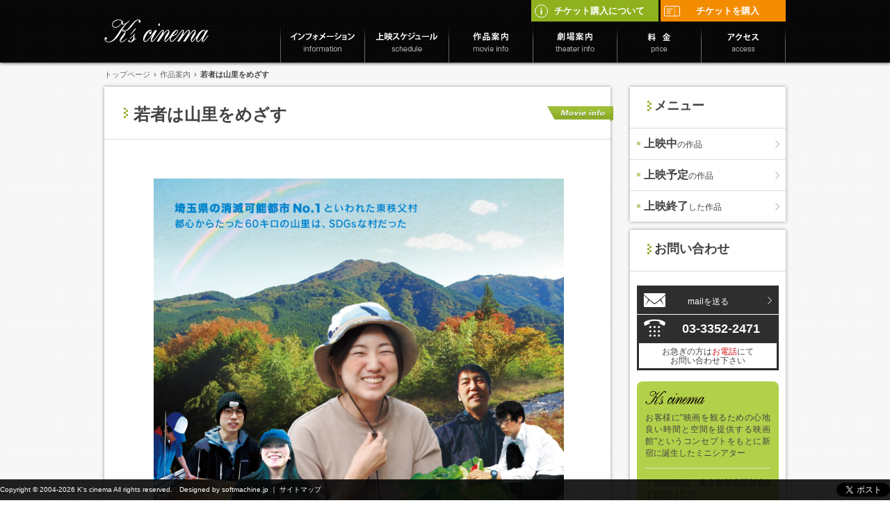

--- FILE ---
content_type: text/html; charset=UTF-8
request_url: https://www.ks-cinema.com/movie/wakamono/
body_size: 7404
content:
<!DOCTYPE HTML>
<html lang="ja">
<head>
  <!-- Google tag (gtag.js) -->
<script async src="https://www.googletagmanager.com/gtag/js?id=G-GP5W09K6LE"></script>
<script>
  window.dataLayer = window.dataLayer || [];
  function gtag(){dataLayer.push(arguments);}
  gtag('js', new Date());

  gtag('config', 'G-GP5W09K6LE');
</script>
  
  <meta http-equiv="Content-Type" content="text/html; charset=UTF-8">
  
  
		<!-- All in One SEO 4.0.18 -->
		<title>若者は山里をめざす | ケイズシネマ</title>
		<meta name="description" content="©️2022映画「若者は山里をめざす」製作委員会 都心から僅か60km、バスと電車で80分、標高600メートル […]"/>
		<link rel="canonical" href="https://www.ks-cinema.com/movie/wakamono/" />
		<meta property="og:site_name" content="ケイズシネマ" />
		<meta property="og:type" content="article" />
		<meta property="og:title" content="若者は山里をめざす | ケイズシネマ" />
		<meta property="og:description" content="©️2022映画「若者は山里をめざす」製作委員会 都心から僅か60km、バスと電車で80分、標高600メートル […]" />
		<meta property="og:url" content="https://www.ks-cinema.com/movie/wakamono/" />
		<meta property="article:published_time" content="2023-01-13T01:00:37Z" />
		<meta property="article:modified_time" content="2023-01-20T07:04:30Z" />
		<meta property="twitter:card" content="summary" />
		<meta property="twitter:domain" content="www.ks-cinema.com" />
		<meta property="twitter:title" content="若者は山里をめざす | ケイズシネマ" />
		<meta property="twitter:description" content="©️2022映画「若者は山里をめざす」製作委員会 都心から僅か60km、バスと電車で80分、標高600メートル […]" />
		<script type="application/ld+json" class="aioseo-schema">
			{"@context":"https:\/\/schema.org","@graph":[{"@type":"WebSite","@id":"https:\/\/www.ks-cinema.com\/#website","url":"https:\/\/www.ks-cinema.com\/","name":"\u30b1\u30a4\u30ba\u30b7\u30cd\u30de","publisher":{"@id":"https:\/\/www.ks-cinema.com\/#organization"}},{"@type":"Organization","@id":"https:\/\/www.ks-cinema.com\/#organization","name":"\u30b1\u30a4\u30ba\u30b7\u30cd\u30de","url":"https:\/\/www.ks-cinema.com\/"},{"@type":"BreadcrumbList","@id":"https:\/\/www.ks-cinema.com\/movie\/wakamono\/#breadcrumblist","itemListElement":[{"@type":"ListItem","@id":"https:\/\/www.ks-cinema.com\/#listItem","position":"1","item":{"@id":"https:\/\/www.ks-cinema.com\/#item","name":"\u30db\u30fc\u30e0","description":"\u304a\u5ba2\u69d8\u306b\u201c\u5fc3\u5730\u826f\u3044\u6642\u9593\u3068\u7a7a\u9593\u3092\u201d\u3068\u3044\u3046\u30b3\u30f3\u30bb\u30d7\u30c8\u3092\u3082\u3068\u306b\u65b0\u5bbf\u306b\u8a95\u751f\u3057\u305f\u30df\u30cb\u30b7\u30a2\u30bf\u30fc \u30b1\u30a4\u30ba\u30b7\u30cd\u30de\u516c\u5f0f\u30b5\u30a4\u30c8","url":"https:\/\/www.ks-cinema.com\/"}}]},{"@type":"Person","@id":"https:\/\/www.ks-cinema.com\/information\/author\/ctb06-prd\/#author","url":"https:\/\/www.ks-cinema.com\/information\/author\/ctb06-prd\/","name":"ctb06-prd"},{"@type":"WebPage","@id":"https:\/\/www.ks-cinema.com\/movie\/wakamono\/#webpage","url":"https:\/\/www.ks-cinema.com\/movie\/wakamono\/","name":"\u82e5\u8005\u306f\u5c71\u91cc\u3092\u3081\u3056\u3059 | \u30b1\u30a4\u30ba\u30b7\u30cd\u30de","description":"\u00a9\ufe0f2022\u6620\u753b\u300c\u82e5\u8005\u306f\u5c71\u91cc\u3092\u3081\u3056\u3059\u300d\u88fd\u4f5c\u59d4\u54e1\u4f1a \u90fd\u5fc3\u304b\u3089\u50c5\u304b60km\u3001\u30d0\u30b9\u3068\u96fb\u8eca\u306780\u5206\u3001\u6a19\u9ad8600\u30e1\u30fc\u30c8\u30eb [\u2026]","inLanguage":"ja","isPartOf":{"@id":"https:\/\/www.ks-cinema.com\/#website"},"breadcrumb":{"@id":"https:\/\/www.ks-cinema.com\/movie\/wakamono\/#breadcrumblist"},"author":"https:\/\/www.ks-cinema.com\/movie\/wakamono\/#author","creator":"https:\/\/www.ks-cinema.com\/movie\/wakamono\/#author","image":{"@type":"ImageObject","@id":"https:\/\/www.ks-cinema.com\/#mainImage","url":"https:\/\/www.ks-cinema.com\/wp-content\/uploads\/2022\/11\/wakamono_main-e1669438685552.jpg","width":"793","height":"529"},"primaryImageOfPage":{"@id":"https:\/\/www.ks-cinema.com\/movie\/wakamono\/#mainImage"},"datePublished":"2023-01-13T01:00:37+09:00","dateModified":"2023-01-20T07:04:30+09:00"}]}
		</script>
		<!-- All in One SEO -->

<link rel='dns-prefetch' href='//s.w.org' />
		<script type="text/javascript">
			window._wpemojiSettings = {"baseUrl":"https:\/\/s.w.org\/images\/core\/emoji\/13.0.1\/72x72\/","ext":".png","svgUrl":"https:\/\/s.w.org\/images\/core\/emoji\/13.0.1\/svg\/","svgExt":".svg","source":{"concatemoji":"https:\/\/www.ks-cinema.com\/wp-includes\/js\/wp-emoji-release.min.js"}};
			!function(e,a,t){var n,r,o,i=a.createElement("canvas"),p=i.getContext&&i.getContext("2d");function s(e,t){var a=String.fromCharCode;p.clearRect(0,0,i.width,i.height),p.fillText(a.apply(this,e),0,0);e=i.toDataURL();return p.clearRect(0,0,i.width,i.height),p.fillText(a.apply(this,t),0,0),e===i.toDataURL()}function c(e){var t=a.createElement("script");t.src=e,t.defer=t.type="text/javascript",a.getElementsByTagName("head")[0].appendChild(t)}for(o=Array("flag","emoji"),t.supports={everything:!0,everythingExceptFlag:!0},r=0;r<o.length;r++)t.supports[o[r]]=function(e){if(!p||!p.fillText)return!1;switch(p.textBaseline="top",p.font="600 32px Arial",e){case"flag":return s([127987,65039,8205,9895,65039],[127987,65039,8203,9895,65039])?!1:!s([55356,56826,55356,56819],[55356,56826,8203,55356,56819])&&!s([55356,57332,56128,56423,56128,56418,56128,56421,56128,56430,56128,56423,56128,56447],[55356,57332,8203,56128,56423,8203,56128,56418,8203,56128,56421,8203,56128,56430,8203,56128,56423,8203,56128,56447]);case"emoji":return!s([55357,56424,8205,55356,57212],[55357,56424,8203,55356,57212])}return!1}(o[r]),t.supports.everything=t.supports.everything&&t.supports[o[r]],"flag"!==o[r]&&(t.supports.everythingExceptFlag=t.supports.everythingExceptFlag&&t.supports[o[r]]);t.supports.everythingExceptFlag=t.supports.everythingExceptFlag&&!t.supports.flag,t.DOMReady=!1,t.readyCallback=function(){t.DOMReady=!0},t.supports.everything||(n=function(){t.readyCallback()},a.addEventListener?(a.addEventListener("DOMContentLoaded",n,!1),e.addEventListener("load",n,!1)):(e.attachEvent("onload",n),a.attachEvent("onreadystatechange",function(){"complete"===a.readyState&&t.readyCallback()})),(n=t.source||{}).concatemoji?c(n.concatemoji):n.wpemoji&&n.twemoji&&(c(n.twemoji),c(n.wpemoji)))}(window,document,window._wpemojiSettings);
		</script>
		<style type="text/css">
img.wp-smiley,
img.emoji {
	display: inline !important;
	border: none !important;
	box-shadow: none !important;
	height: 1em !important;
	width: 1em !important;
	margin: 0 .07em !important;
	vertical-align: -0.1em !important;
	background: none !important;
	padding: 0 !important;
}
</style>
	<link rel='stylesheet' id='colorbox-theme2-css'  href='https://www.ks-cinema.com/wp-content/plugins/jquery-colorbox/themes/theme2/colorbox.css' type='text/css' media='screen' />
<link rel='stylesheet' id='wp-block-library-css'  href='https://www.ks-cinema.com/wp-includes/css/dist/block-library/style.min.css' type='text/css' media='all' />
<link rel='stylesheet' id='style-css'  href='https://www.ks-cinema.com/wp-content/themes/base/style.css' type='text/css' media='all' />
<link rel='stylesheet' id='single-css'  href='https://www.ks-cinema.com/wp-content/themes/base/css/single.css' type='text/css' media='all' />
<script type='text/javascript' src='https://www.ks-cinema.com/wp-includes/js/jquery/jquery.min.js' id='jquery-core-js'></script>
<script type='text/javascript' src='https://www.ks-cinema.com/wp-includes/js/jquery/jquery-migrate.min.js' id='jquery-migrate-js'></script>
<script type='text/javascript' id='colorbox-js-extra'>
/* <![CDATA[ */
var jQueryColorboxSettingsArray = {"jQueryColorboxVersion":"4.6.2","colorboxInline":"false","colorboxIframe":"false","colorboxGroupId":"","colorboxTitle":"","colorboxWidth":"false","colorboxHeight":"false","colorboxMaxWidth":"false","colorboxMaxHeight":"false","colorboxSlideshow":"false","colorboxSlideshowAuto":"false","colorboxScalePhotos":"false","colorboxPreloading":"false","colorboxOverlayClose":"true","colorboxLoop":"true","colorboxEscKey":"true","colorboxArrowKey":"true","colorboxScrolling":"true","colorboxOpacity":"0.85","colorboxTransition":"elastic","colorboxSpeed":"350","colorboxSlideshowSpeed":"2500","colorboxClose":"close","colorboxNext":"next","colorboxPrevious":"previous","colorboxSlideshowStart":"start slideshow","colorboxSlideshowStop":"stop slideshow","colorboxCurrent":"{current} of {total} images","colorboxXhrError":"This content failed to load.","colorboxImgError":"This image failed to load.","colorboxImageMaxWidth":"false","colorboxImageMaxHeight":"false","colorboxImageHeight":"false","colorboxImageWidth":"false","colorboxLinkHeight":"false","colorboxLinkWidth":"false","colorboxInitialHeight":"100","colorboxInitialWidth":"300","autoColorboxJavaScript":"","autoHideFlash":"","autoColorbox":"true","autoColorboxGalleries":"","addZoomOverlay":"","useGoogleJQuery":"","colorboxAddClassToLinks":""};
/* ]]> */
</script>
<script type='text/javascript' src='https://www.ks-cinema.com/wp-content/plugins/jquery-colorbox/js/jquery.colorbox-min.js' id='colorbox-js'></script>
<script type='text/javascript' src='https://www.ks-cinema.com/wp-content/plugins/jquery-colorbox/js/jquery-colorbox-wrapper-min.js' id='colorbox-wrapper-js'></script>
<script type='text/javascript' src='https://www.ks-cinema.com/wp-content/themes/base/js/modernizr-2.6.2.dev.js' id='modernizr-2.6.2.dev-js'></script>
<script type='text/javascript' src='https://www.ks-cinema.com/wp-content/themes/base/js/base.js' id='base-js'></script>
<script type='text/javascript' src='https://www.ks-cinema.com/wp-content/themes/base/js/smoothRollOver.js' id='smoothRollOver-js'></script>
<script type='text/javascript' src='https://www.ks-cinema.com/wp-content/themes/base/js/jquery-ui-1.10.3.custom.js' id='jquery-ui-1.10.3.custom-js'></script>
<script type='text/javascript' src='https://www.ks-cinema.com/wp-content/themes/base/js/heightLine.js' id='heightLine-js'></script>
<link rel="https://api.w.org/" href="https://www.ks-cinema.com/wp-json/" /><link rel='shortlink' href='https://www.ks-cinema.com/?p=15156' />
<link rel="alternate" type="application/json+oembed" href="https://www.ks-cinema.com/wp-json/oembed/1.0/embed?url=https%3A%2F%2Fwww.ks-cinema.com%2Fmovie%2Fwakamono%2F" />
<link rel="alternate" type="text/xml+oembed" href="https://www.ks-cinema.com/wp-json/oembed/1.0/embed?url=https%3A%2F%2Fwww.ks-cinema.com%2Fmovie%2Fwakamono%2F&#038;format=xml" />
  <!--[if lt IE 9]><script src="https://www.ks-cinema.com/wp-content/themes/base/js/html5shiv-printshiv.js" type="text/javascript"></script><![endif]-->
  <link href="https://www.ks-cinema.com/img/favicon.png" rel="icon" type="image/png" />
  <script type="text/javascript">
    var _gaq = _gaq || [];
    _gaq.push(['_setAccount', 'UA-5889168-17']);
    _gaq.push(['_trackPageview']);

    (function() {
      var ga = document.createElement('script');
      ga.type = 'text/javascript';
      ga.async = true;
      ga.src = ('https:' == document.location.protocol ? 'https://ssl' : 'http://www') + '.google-analytics.com/ga.js';
      var s = document.getElementsByTagName('script')[0];
      s.parentNode.insertBefore(ga, s);
    })();
  </script>
</head>

<body class="movie-template-default single single-movie postid-15156">

  <a name="top" id="top"></a><!-- ページの先頭 -->

  <!-- facebook -->
  <div id="fb-root"></div>
  <script>(function(d, s, id) {
      var js, fjs = d.getElementsByTagName(s)[0];
      if (d.getElementById(id)) return;
      js = d.createElement(s); js.id = id;
      js.src = "//connect.facebook.net/ja_JP/all.js#xfbml=1";
      fjs.parentNode.insertBefore(js, fjs);
    }(document, 'script', 'facebook-jssdk'));</script>

  <!-- header START -->
  <header>
    <div class="inner clearfix">
      <p class="logo"><a href="https://www.ks-cinema.com"><img src="https://www.ks-cinema.com/wp-content/themes/base/img/common/header/logo.png" width="150" height="33" alt="K's cinema"></a></p>
      
      <ul class="ticket-btn">
        <li>
          <a class="btn btn-green" href="https://www.ks-cinema.com/ticket/"><span class="icon icon-info"></span>チケット購入について</a>
        </li>
        <li>
          <a class="btn btn-orange" href="https://schedule.eigaland.com/schedule?webKey=30060115-7a0d-4878-8386-1492c5b4ac08" target="_blank"><span class="icon icon-ticket"></span>チケットを購入</a>
        </li>
      </ul>
      <!-- /.ticket-btn -->

      <!-- navi START -->
      <nav role="navigation">
        <ul class="clearfix">
          <li id="nav_01"><a href="https://www.ks-cinema.com/information/"><img src="https://www.ks-cinema.com/wp-content/themes/base/img/common/nav/nav_01_off.png" width="121" height="57" alt="インフォメーション"></a></li>
          <li id="nav_02"><a href="https://www.ks-cinema.com/schedule/"><img src="https://www.ks-cinema.com/wp-content/themes/base/img/common/nav/nav_02_off.png" width="121" height="57" alt="スケジュール"></a></li>
          <li id="nav_03"><a href="https://www.ks-cinema.com/movie/"><img src="https://www.ks-cinema.com/wp-content/themes/base/img/common/nav/nav_03_off.png" width="121" height="57" alt="作品案内"></a></li>
          <li id="nav_04"><a href="https://www.ks-cinema.com/theater/"><img src="https://www.ks-cinema.com/wp-content/themes/base/img/common/nav/nav_04_off.png" width="121" height="57" alt="劇場案内"></a></li>
          <li id="nav_05"><a href="https://www.ks-cinema.com/price/"><img src="https://www.ks-cinema.com/wp-content/themes/base/img/common/nav/nav_05_off.png" width="121" height="57" alt="料金"></a></li>
          <li id="nav_06"><a href="https://www.ks-cinema.com/access/"><img src="https://www.ks-cinema.com/wp-content/themes/base/img/common/nav/nav_06_off.png" width="121" height="57" alt="アクセス"></a></li>
        </ul>
      </nav>
      <!-- /navi END -->
    </div>
  </header>
  <!-- /header END -->

<!-- wrapper START -->
<div id="wrapper"><div class="inner clearfix">

	<!-- contents START -->
    <div id="contents" class="clearfix">
    	
        <div id="breadcrumb">
    <ul>
        <li><a href="https://www.ks-cinema.com">トップページ</a><span>&rsaquo;</span></li>
                	<li><a href="https://www.ks-cinema.com/movie/">作品案内</a><span>&rsaquo;</span></li>
            <li>若者は山里をめざす</li>
            </ul>
</div>        
        <!-- box START -->
   	  	<div id="contents-area">

			<!-- box START -->
			<div id="box" class="box-base"> 
               
	    	<div class="head">
            <h1>若者は山里をめざす</h1>
            <p class="obi"><img src="https://www.ks-cinema.com/wp-content/themes/base/img/p_movie/obi.png" width="95" height="22" alt="movie info"></p>
        </div><!-- head END -->
        <div id="txt-area">
            <p><img loading="lazy" class="alignnone size-full wp-image-15161 colorbox-15156" src="https://www.ks-cinema.com/wp-content/uploads/2022/11/abc792edf90d87de28d6a2a1adc91160.jpg" alt="" width="1380" height="2046" srcset="https://www.ks-cinema.com/wp-content/uploads/2022/11/abc792edf90d87de28d6a2a1adc91160.jpg 1380w, https://www.ks-cinema.com/wp-content/uploads/2022/11/abc792edf90d87de28d6a2a1adc91160-202x300.jpg 202w, https://www.ks-cinema.com/wp-content/uploads/2022/11/abc792edf90d87de28d6a2a1adc91160-691x1024.jpg 691w, https://www.ks-cinema.com/wp-content/uploads/2022/11/abc792edf90d87de28d6a2a1adc91160-768x1139.jpg 768w, https://www.ks-cinema.com/wp-content/uploads/2022/11/abc792edf90d87de28d6a2a1adc91160-1036x1536.jpg 1036w, https://www.ks-cinema.com/wp-content/uploads/2022/11/abc792edf90d87de28d6a2a1adc91160-73x108.jpg 73w, https://www.ks-cinema.com/wp-content/uploads/2022/11/abc792edf90d87de28d6a2a1adc91160-26x38.jpg 26w, https://www.ks-cinema.com/wp-content/uploads/2022/11/abc792edf90d87de28d6a2a1adc91160-42x62.jpg 42w" sizes="(max-width: 1380px) 100vw, 1380px" /></p>
<table class=" alignright">
<tbody>
<tr>
<td><img loading="lazy" class="alignright wp-image-15160 colorbox-15156" src="https://www.ks-cinema.com/wp-content/uploads/2022/11/wakamono_main-e1669438685552.jpg" alt="" width="271" height="181" srcset="https://www.ks-cinema.com/wp-content/uploads/2022/11/wakamono_main-e1669438685552.jpg 793w, https://www.ks-cinema.com/wp-content/uploads/2022/11/wakamono_main-e1669438685552-300x200.jpg 300w, https://www.ks-cinema.com/wp-content/uploads/2022/11/wakamono_main-e1669438685552-768x512.jpg 768w, https://www.ks-cinema.com/wp-content/uploads/2022/11/wakamono_main-e1669438685552-162x108.jpg 162w, https://www.ks-cinema.com/wp-content/uploads/2022/11/wakamono_main-e1669438685552-55x38.jpg 55w, https://www.ks-cinema.com/wp-content/uploads/2022/11/wakamono_main-e1669438685552-94x62.jpg 94w" sizes="(max-width: 271px) 100vw, 271px" />©️2022映画「若者は山里をめざす」製作委員会</td>
</tr>
</tbody>
</table>
<p>都心から僅か60km、バスと電車で80分、標高600メートルの山々が連なる山間に、東秩父村がある。「埼玉県の消滅可能性都市No.1」に指定されたこの村に、都会暮らしをやめ移り住む若者たちが増え始めた。村出身の西沙耶香さんは、コンビニもないこの村から出たいと高校卒業後上京。だが、ふるさとを消滅させたくないと仕事をやめ村に戻ってきた。東京出身の高野晃一さんは、地域起こし協力隊に応募して採用された元銀行員。村の特産品であるノゴンボウに着目し村の特産品として開発を進め、地域に溶け込み移住を決意した。他にも和紙職人を目指す青年や芸大卒の女性、鬼太鼓座の若者たちも、村に住む戦前・戦後を生きた先輩たちと交流しながら生きる知恵を身につけていく。</p>
<p>&nbsp;</p>
<p>&nbsp;</p>
<table style="width: 100%; height: 108px;">
<tbody>
<tr style="height: 18px;">
<td style="height: 18px; background-color: #f1f1f1;"><strong>監督</strong></td>
<td style="height: 18px;">原村政樹</td>
</tr>
<tr>
<td style="background-color: #f1f1f1;"><strong>出演</strong></td>
<td>西沙耶香／高野晃一／市村太樹／足立桜／東秩父村のみなさん／語り：小林綾子</td>
</tr>
<tr>
<td style="background-color: #f1f1f1;"><strong>作品データ</strong></td>
<td>2022年／日本／カラー／ビスタ／115分／DCP</td>
</tr>
<tr style="height: 18px;">
<td style="height: 18px; background-color: #f1f1f1;"><strong>配給</strong></td>
<td style="height: 18px;">MAP</td>
</tr>
</tbody>
</table>
<p>&nbsp;</p>
            
                        	<div class="data">
<table border="0" cellspacing="0" cellpadding="0">
    <tr class="period">
    <th scope="row"><span>上映期間</span></th>
    <td>1/14(土)～1/20金)</td>
  </tr>
      <tr class="time">
    <th scope="row"><span>上映時間</span></th>
    <td>10:00</td>
  </tr>
      <tr class="price">
    <th scope="row"><span>当日料金</span></th>
    <td>一般：1,800円／U25割(25歳以下)・シニア・障がい者：1,000円</td>
  </tr>
      </table>
</div>                        
            <div class="border-bt-sitelink">
	            							<p class="bt-sitelink">
              	<a class="btn btn-green" href="https://wakamono-yamazato.com/" target="_blank"><span class="icon icon-site"></span>公式サイト</a>
              </p>
	        	            </div>
            
        </div><!-- txt-area END -->
        
        
        
	            
		    </div>
			<!-- box END -->
            
                    

	  	</div>
	  	<!-- contents-area END -->
    
    <!-- sidebar START -->
	<div id="sidebar">
    	<div class="movie">
         	<!-- archive START --><div class="box-base">
    <div class="head">
        <h2>メニュー</h2>
    </div><!-- head END -->
    <ul class="tag-link">
        <li><a href="https://www.ks-cinema.com/movie/list/nowshowing/">上映中<span>の作品</span></a></li>
        <li class="line"><a href="https://www.ks-cinema.com/movie/list/comingsoon/">上映予定<span>の作品</span></a></li>
        <li class="line"><a href="https://www.ks-cinema.com/movie/list/end/">上映終了<span>した作品</span></a></li>
    </ul>
</div><!-- archive END -->        </div>
	    	<!-- contact START -->
	<div class="box-base pd">
	    <div class="head">
	        <h2>お問い合わせ</h2>
	    </div><!-- head END -->
	    
	    <div class="bt-mail">
	        <a href="&#109;&#97;&#105;&#108;&#116;&#111;&#58;&#105;&#110;&#102;&#111;&#64;&#107;&#115;&#45;&#99;&#105;&#110;&#101;&#109;&#97;&#46;&#99;&#111;&#109;">mailを送る</a>
	    </div>
	    <div class="bt-tel">
	        <p class="number">03-3352-2471</p>
	        <p class="txt-tel">お急ぎの方は<span class="caution">お電話</span>にて<br>お問い合わせ下さい</p>
	    </div>
	    
	    <div class="about">
	        <h4><img src="https://www.ks-cinema.com/wp-content/themes/base/img/index/bottom/logo_s_g.png" width="86" height="19" alt="K's cinema"></h4>
	        <p class="txt">お客様に"映画を観るための心地良い時間と空間を提供する映画館"というコンセプトをもとに新宿に誕生したミニシアター</p>
	        <div class="address">
	            <p>〒160-0022　東京都新宿区新宿3丁目35-13 3F</p>
	            <p class="tel">TEL:03-3352-2471<br>FAX:03-3352-2472</p>
	        </div>
	        <p class="bt-map"><a href="https://www.ks-cinema.com/access/">地図を確認する</a></p>
	    </div><!-- /about END -->
	</div>
	<!-- sidebar END -->
    
    <!-- twitter START -->
    <div class="box-base twitter">
        <a href="https://twitter.com/ks_cinema" target="_blank"><img src="https://www.ks-cinema.com/wp-content/themes/base/img/common/sidebar/bt_x.png" width="222" height="60" alt="K's cinema official Xへのリンク"></a>
    </div>
    <!-- twitter END -->

</div>
<!-- sidebar END -->		
</div></div>
<!-- /wrapper END -->


<div id="pagetop"><a href="#top"><img src="https://www.ks-cinema.com/wp-content/themes/base/img/common/pagetop.png" width="70" height="70" alt="pagetop" /></a></div>

<!-- footer START -->
<footer class="footer" role="contentinfo">
    <p class="copy">Copyright &copy; 2004-2026 K's cinema All rights reserved.　<span class="sflink"><a href="https://www.softmachine.jp" target="_blank">Designed by softmachine.jp</a></span> ｜ <span class="sflink"><a href="/sitemap/">サイトマップ</a></span></p>
    <ul id="sns">
        <li>
            <a href="https://twitter.com/share" class="twitter-share-button" data-lang="ja" data-count="none">ツイート</a>
            <script>!function(d,s,id){var js,fjs=d.getElementsByTagName(s)[0],p=/^http:/.test(d.location)?'http':'https';if(!d.getElementById(id)){js=d.createElement(s);js.id=id;js.src=p+'://platform.twitter.com/widgets.js';fjs.parentNode.insertBefore(js,fjs);}}(document, 'script', 'twitter-wjs');</script>
        </li><!-- /twitter -->
        <li><div class="fb-like" data-href="https://www.ks-cinema.com/" data-width="450" data-layout="button" data-show-faces="true" data-send="false"></div></li>
    </ul>
</footer>
<!-- /footer END -->

<script type='text/javascript' src='https://www.ks-cinema.com/wp-includes/js/wp-embed.min.js' id='wp-embed-js'></script>
</body>
</html>

--- FILE ---
content_type: text/css
request_url: https://www.ks-cinema.com/wp-content/themes/base/css/single.css
body_size: 5351
content:
@charset "UTF-8";
/* CSS Document */

/*--------------------------------------------------------
 中面 single.page
--------------------------------------------------------*/

/* 共通の指定
--------------------------------------------------------*/
.box-base {
	margin-bottom:12px;
	}

strong {
	font-weight:bold;
	}
	
/* margin */
.mgb10 { margin-bottom: 10px; }
.mgb20 { margin-bottom: 20px; }
.mgb30 { margin-bottom: 30px;	}
.mgb40 { margin-bottom: 40px;	}
.mgb50 { margin-bottom: 50px;	}

.bold { font-weight: bold; }
.caution { color:#d01313; }

/* box
--------------------------------------------------------*/
#contents-area {
	width:728px;
	float:left;
	margin-right:28px;
	margin-bottom:22px;
	}
	/* 1col */
	.page-template-page-schedule-php #contents-area { /* アクセスページ専用 */
	width:980px;
	}
	
#box .head {
	background:url(../img/common/line/d_line.png) left bottom repeat-x;
	padding-left:28px;
	padding-bottom:20px;
	}
#box .head p.date {
	font-family:Arial, Helvetica, sans-serif;
	font-size:14px; font-weight:bold; color:#FFF;
	padding:8px;
	background-color:#a3c139;
	position:absolute; top:20px; right:10px;
	}
#box .head h1 {
	background:url(../img/common/icon/icon_h_g.png) left 1.25em no-repeat;
	padding-left:14px;
	padding-top:23px;
	width:570px;
	line-height:1.4em;
	}
	.single-movie #box .head h1 {
		/* width:660px; */width:570px;
	}
	#box .head p.obi {
		position:absolute; top:28px; right:-4px;
	}

/* txt-area
---------------------------*/
#box #txt-area {
	padding:56px;
	}
	.page-template-page-schedule-php #box #txt-area { /* アクセスページ専用 */
	padding:56px 0px;
	}
	.tax-movie-tag #box #txt-area { /* アクセスページ専用 */
	padding:56px 42px 56px 56px;
	}
	
/* 見出し */
#box #txt-area h2,
#box #txt-area h3,
#box #txt-area h4 {
	margin:0; padding:0;
	}
#box #txt-area h2,
#box #txt-area h3 {
	
	}
#box #txt-area h2 {
	background:url(../img/common/bg/bg_h2.png) no-repeat;
	font-size:18px;
	padding-top:4px; padding-left:25px;
	height:29px;
	margin-bottom:15px;
	}
#box #txt-area h3 {
	background:url(../img/common/bg/bg_h3.png) no-repeat;
	font-size:16px;
	padding-top:6px; padding-left:14px;
	height:29px;
	margin-bottom:15px;
	}
#box #txt-area h4 {
	background:url(../img/common/icon/icon_h4.png) left 0.5em no-repeat;
	font-size:14px;
	padding-left:14px;
	margin-bottom:12px;
	}

#box #txt-area p {
	font-size:14px;
	line-height:1.5em;
	}

#box #txt-area img {
  max-width: 590px;
  height: auto;
  }
#box #txt-area img.alignright {
  float: right;
  }



.link {
	padding:0px 0;
	}
.link p.bt-list {
	width:179px; height:21px;
	margin:0 auto;
	}
	.link p.bt-list a {
		background:url(../img/information/bt_list.png) no-repeat;
		width:179px; height:21px; display:block;
		color:#FFF;
		font-size:10px;
		text-align:center;
		padding-top:3px;
		-webkit-transition: opacity 0.4s;
	    -moz-transition: opacity 0.4s;
		transition: opacity 0.4s;
		}
	.link p.bt-list a:hover {
		opacity:0.5;
		position:relative;
		behavior: url(http://www.ks-cinema.com/wp-content/themes/base/js/PIE.htc);
		filter: alpha(opaci ty=50);        /* ie lt 8 */
		-ms-filter: "alpha(opacity=50)";  /* ie 8 */
		zoom:1;
		}

/* ページリンク　*/
.single .pagelink {
	position:relative;
	height:36px;
	}
.single .pagelink .prev,
.single .pagelink .next {
	height:15px;
	}
.single .pagelink .prev {
	padding-left:10px;
	position:absolute; top:10px; left:5px;
	}
	.single .pagelink .prev a {
		background:url(../img/common/icon/arrow.png) left -16px no-repeat;
		padding-left:10px;
		}
.single .pagelink .next {
	padding-right:10px;
	position:absolute; top:10px; right:5px;
	}
	.single .pagelink .next a {
		background:url(../img/common/icon/arrow.png) right 0px no-repeat;
		padding-right:10px;
		}

/* インフォメーション専用
--------------------------------------------------------*/
.page-template-page-information-php table.postlist {
	margin-bottom:20px;
	}
.single-post #box #txt-area img {
    max-width: 616px;
    height: auto;
}

/* 上映スケジュールページ専用
--------------------------------------------------------*/
.page-template-page-schedule-php iframe {
	border:none;
	}

/* アクセスページ用のスタイル
--------------------------------------------------------*/

/*!
 * jQuery UI Tabs 1.10.3
 * http://jqueryui.com
 *
 * Copyright 2013 jQuery Foundation and other contributors
 * Released under the MIT license.
 * http://jquery.org/license
 *
 * http://docs.jquery.com/UI/Tabs#theming
 */
.ui-tabs {
	position: relative;/* position: relative prevents IE scroll bug (element with position: relative inside container with overflow: auto appear as "fixed") */
}

/* タブのメニュー部分
------------------------------------ */
.ui-tabs .ui-tabs-nav {
	padding-bottom:4px;
	background:url(../img/p_access/line_tab_bt.png) repeat-x;
	margin-bottom:1px;
}


.access-tabs img {
	width: 100%;
	height: auto;
	max-width: 616px !important;
}

.ui-tabs .ui-tabs-nav li {
	list-style: none;
	float: left;
	position: relative;
	top: 0;
	padding: 0;
}
.ui-tabs .ui-tabs-nav li a {
	width:148px; 
	display:block;
	background-color:#dadada;
	margin-right:8px;
	text-align:center;
	font-size:16px;
	font-weight:bold;
	text-decoration:none;
	}
	.ui-tabs .ui-tabs-nav li.clear {
		margin-right:-8px;
		}
	.ui-tabs .ui-tabs-nav li span {
		font-size:12px;
		}
	/* 調整 */
	.ui-tabs .ui-tabs-nav li.tb01 a,.ui-tabs .ui-tabs-nav li.tb04 a { padding-top:12px; height:32px; }
	.ui-tabs .ui-tabs-nav li.tb02 a,.ui-tabs .ui-tabs-nav li.tb03 a { padding-top:4px; height:40px; line-height:1em; }
	
	
.ui-tabs .ui-tabs-nav li a { color:#8e8e8e; }
.ui-tabs .ui-tabs-nav li.ui-tabs-active {
	margin-bottom: -1px;
	padding-bottom: 1px;
}
.ui-tabs .ui-tabs-nav li.ui-tabs-active a,
.ui-tabs .ui-tabs-nav li.ui-state-disabled a,
.ui-tabs .ui-tabs-nav li.ui-tabs-loading a {
	color:#FFF;
	cursor: pointer;
	outline:none;
}
.ui-tabs .ui-tabs-nav li a, /* first selector in group seems obsolete, but required to overcome bug in Opera applying cursor: text overall if defined elsewhere... */
.ui-tabs-collapsible .ui-tabs-nav li.ui-tabs-active a {
	cursor: pointer;
	outline:none;
}
.ui-tabs .ui-tabs-nav li.ui-tabs-active a,.ui-tabs .ui-tabs-nav li a:hover {
	background:url(../img/common/bg/1d.png);
	 text-shadow: none;
	}
	.ui-tabs .ui-tabs-nav li a:hover {
		color:#FFF;
		}


/* タブのパネル
------------------------------------ */
.ui-tabs .ui-tabs-panel {
	display: block;
	border-width: 0;
	background: none;
}

.ui-tabs p.root {
	width:616px; height:40px;
	padding-top:20px;
	text-align:center;
	background:url(../img/p_access/bg_obi.png) no-repeat;
	margin-bottom:15px;
	}

/* リンク
-------------------- */
.ui-tabs p.bt { width:160px; margin:0 auto 35px auto; }
.ui-tabs p.bt a {
	width:150px; height:22px; display:block;
	background:url(../img/p_access/bg_bt.png);
	padding-left:10px; padding-top:3px;
	font-size:12px;
	color:#FFF;
	-webkit-transition: opacity 0.4s;
	-moz-transition: opacity 0.4s;
	transition: opacity 0.4s;
	}
	.ui-tabs p.bt a:hover {
		opacity:0.7;
		position:relative;
		behavior: url(http://www.ks-cinema.com/wp-content/themes/base/js/PIE.htc);
		filter: alpha(opaci ty=70);        /* ie lt 8 */
		-ms-filter: "alpha(opacity=70)";  /* ie 8 */
		zoom:1;
		}

/* ルート案内のボックス */
#box #txt-area .ui-tabs .ui-tabs-panel h2 {
	margin-bottom:25px;
	}
#box #txt-area .rootBox {
	width:185px;
	position:relative;
	float:left;
	margin-bottom:20px;
	}
	#box #txt-area .rootBox img { margin-bottom:3px; }
#box #txt-area .rootBox p { font-size:12px; line-height:1.2em; }
.rootBox span.number {
	width:28px; height:28px; display:block; overflow:hidden;
	position:absolute; top:-0px; left:0px;	
	}
	/* 画像の位置 */
	.rootBox span.number img.n02 { position:relative; top:-28px; }
	

#box #txt-area .center {
	margin:0 30px;
	}

#box #txt-area .rootBox div.arrow {
	background:url(../img/p_access/arrow.png) right no-repeat;
	width:19px; height:49px;
	position:absolute; top:40px; left:-23px;
	}


/* 作品案内用
--------------------------------------------------------*/
.single-movie #txt-area table {
	width:100%;
	font-size:12px;
	}
	.single-movie #txt-area table th {
		font-weight:bold;
	}
	.single-movie #txt-area table td {
		padding:5px 15px;
		background-color:#f9f9f9;
		border:1px solid #FFF;
		}
		.single-movie #txt-area table td.wp-caption {
			font-weight:bold;
			background-color:#f1f1f1;
			width:112px;
			}
    .single-movie #txt-area tr td:first-child {
      width: 112px;
      }

.post-type-archive-movie #box #txt-area {
	padding:56px 44px 56px 56px;
	}
.single-movie #txt-area img {
	margin-left:15px;
	}

.single-movie #txt-area table.alignright {
	width:272px;
	float:right;
	}
	.single-movie #txt-area table.alignright td {
		padding:5px 0px 5px 15px;
	  	background-color:#FFF;
	  	text-align:right;
		font-size:10px;
		line-height:1.2em;
	}
	.single-movie #txt-area table.alignright td img { margin-bottom:5px; }
	.single-movie #box #txt-area table.alignright td p {
	font-size:10px;
	line-height:1.2em;
	}

/* 公式サイトへのボタン */
.single-movie #box .border-bt-sitelink {
	padding-top:24px; margin-top:24px;
	background:url(../img/common/line/dot_gray.gif) repeat-x;
  text-align: center;
	}
.single-movie #box p.bt-sitelink	{
	width: 46%;
  display: inline-block;
  margin: 0 5px;
	}
.single-movie #box p.bt-sitelink a {
	display:block;
/*	background:url(../img/p_movie/bt_sitelink.png) no-repeat;*/
	transition: opacity 0.4s;
	color:#FFF;
	font-weight:bold;
	font-size:14px;
	text-decoration:none;
	text-align:center;
/*	padding-top:9px;*/
  padding: 14px;
  position: relative;
	}
	.single-movie #box .bt-sitelink a:hover {
		opacity:0.7;
		position:relative;
	}
.single-movie #box p.bt-sitelink a .icon {
  position: absolute;
  top: 50%;
  left: 1em;
  transform: translateY(-50%);
}

/* 表 */
.single-movie #box .data {
	padding-top:24px; margin-top:24px;
	background:url(../img/common/line/dot_gray.gif) left top repeat-x;
	}
.single-movie #box .data table {
	}
.single-movie #box .data table,
.single-movie #box .data table th,
.single-movie #box .data table td {
	border:1px #FFF solid;
	}
.single-movie #box .data table th {
	background-color: #f0f6db;
	font-size:12px;
	color:#474747;
	font-weight:bold;
	vertical-align:middle;
	text-align:center;
	padding:0px 5px;
	width:112px; height:40px;
	}
.single-movie #box .data table td {
	background:#f9f9f9;
	font-size:12px;
	line-height:1.3em;
	vertical-align:middle;
	}
.single-movie #box .data table tr.other td {
	font-size:12px;
	}
.single-movie #box .data table tr th span {
	height:28px; display:block; overflow:hidden;
	padding-left:35px;
	padding-top:12px;
	}
/* アイコン */
.single-movie #box .data table tr.period th span { background: url(../img/p_movie/icon.png) left 0px no-repeat; }
.single-movie #box .data table tr.time th span { background: url(../img/p_movie/icon.png) left -40px no-repeat; }
.single-movie #box .data table tr.price th span { background: url(../img/p_movie/icon.png) left -80px no-repeat; }
.single-movie #box .data table tr.ticket th span { background: url(../img/p_movie/icon.png) left -120px no-repeat; }
.single-movie #box .data table tr.other th span { background: url(../img/p_movie/icon.png) left -160px no-repeat; }



/* 作品案内一覧
--------------------------------------------------------*/
/* h2のクリア */

.post-type-archive-movie #box #txt-area h2,
.tax-movie-tag #box #txt-area h2
	{
	background:none;
	padding-top:0px; padding-left:0px;
	height:32px;
	margin-bottom:15px;
	}
	.post-type-archive-movie #box #txt-area h2.h02,
	.tax-movie-tag #box #txt-area h2.h02
		{
		clear:both;
		padding-top:30px;
		}
.post-type-archive-movie #box #txt-area h3,
.tax-movie-tag #box #txt-area h3 {
	border-left:#96b233 5px solid;
	font-size:16px;
	background:none;
	padding-top:0px; padding-left:10px;
	height:auto;
	margin-bottom:12px;
	line-height:1.3em;
	}


/* movie-box */
.arch-moviebox
	{
	width:304px;
	border:#c5c5c5 1px solid;
	margin-right:8px;
	margin-bottom:8px;
	float:left;
	position:relative;
	}
	.arch-moviebox:hover { border:#9d9d9d 1px solid; }
	.arch-moviebox .padding {
		padding:10px;
	}

.arch-moviebox img {
	float:left;
	margin-right:10px;
	}
#box #txt-area .arch-moviebox p {
	float:left;
	width:162px;
	font-size:12px;
	line-height:1.4em;
	text-align:justify;
	}

.arch-moviebox a {
	text-decoration:none;
	color:#424242;
	}
	.arch-moviebox a:hover {
		color:#999;
		text-decoration:none;
	}
	.arch-moviebox a img {
		-webkit-transition: opacity 0.4s;
	    -moz-transition: opacity 0.4s;
		transition: opacity 0.4s;
		}
	.arch-moviebox a:hover img {
		opacity:0.5;
		position:relative;
		behavior: url(http://www.ks-cinema.com/wp-content/themes/base/js/PIE.htc);
		filter: alpha(opacity=50);        /* ie lt 8 */
		-ms-filter: "alpha(opacity=50)";  /* ie 8 */
		zoom:1;
		}

.arch-moviebox span.arrow {
	width:9px; height:15px; display:block; overflow:hidden;
	background:url(../img/p_movie/arrow.png) left top no-repeat;
	position:absolute; top:45%; right:3%;
	}
	.arch-moviebox a:hover span.arrow {
		background:url(../img/p_movie/arrow.png) left bottom no-repeat;
		}


/* theater
---------------------------*/
.page-template-page-theater-php img.right {
	float:right;
	}

.page-template-page-theater-php #head02 {
	width:728px; height:353px;
	background:url(../img/p_theater/main_img.jpg) no-repeat;
	position:relative;
	}
	.page-template-page-theater-php #head02 h2 {
		position:absolute; top:105px; left:60px;		
	}
	.page-template-page-theater-php #head02 p {
		font-size:14px;
		text-align:justify;
		color:#FFF;
		width:242px;
		padding:15px;
		position:absolute; bottom:25px; right:15px;
		background-color: rgba(0,0,0,0.7);
		background-color: #000\9;
	}
	.page-template-page-theater-php #box #txt-area h2 {
		margin-bottom:30px;
		}
	.page-template-page-theater-php #box #txt-area h3 {
		background:none;
		font-size:16px;
		padding-top:0px; padding-left:0px;
		height: auto;
		margin-bottom:0px;
		float:left;
		margin-right:20px;
		}
	/* リンクボタン */
	.page-template-page-theater-php #box #txt-area a.bt-link {
		width:112px; height:15px; display:block;
		padding-top:2px;
		background: url(../img/p_theater/bt_bg.png) no-repeat;
		-webkit-transition: opacity 0.4s;
	    -moz-transition: opacity 0.4s;
		transition: opacity 0.4s;
		/* テキスト */
		color:#FFF;
		font-size:10px;
		text-decoration:none;
		text-shadow:0px 1px 1px #4f6e0c;
		text-align:center;
		}
		.page-template-page-theater-php #box #txt-area a.bt-link:hover {
		opacity:0.5;
		position:relative;
		behavior: url(http://www.ks-cinema.com/wp-content/themes/base/js/PIE.htc);
		filter: alpha(opacity=50);        /* ie lt 8 */
		-ms-filter: "alpha(opacity=50)";  /* ie 8 */
		text-decoration: none;
		}
	
	.page-template-page-theater-php #box #txt-area ul li {
		background:url(../img/common/icon/icon_c_g.png) left 0.5em no-repeat;
		font-size:14px;
		padding-left:14px;
		line-height:1.8em;
		}

/* section01 */
.page-template-page-theater-php #box #txt-area ul.sec01 {
	margin-bottom:50px;
	}
	.page-template-page-theater-php #box #txt-area ul.sec01 li span {
		font-weight:bold;
		color:#7f9828;
	}

/* section02 */
.page-template-page-theater-php #box #txt-area p.notes {
	font-size:10px;
	margin-bottom:50px;
	}

.page-template-page-theater-php #box #txt-area table {
	margin-bottom:5px;
	}
.page-template-page-theater-php #box #txt-area table td {
	width:204px;
	vertical-align:top;
	border:1px #c9c9c9 solid;
	padding:0px 20px 20px 20px;
	text-align:justify;
	}

.page-template-page-theater-php #box #txt-area table td .title,
.page-template-page-theater-php #box #txt-area table td .txt {
	display:block;
	}
.page-template-page-theater-php #box #txt-area table td div {
	width:112px; margin-left:35px;
	}
.page-template-page-theater-php #box #txt-area table td .title {
	text-align:center;
	font-size:16px;
	font-weight:bold;
	height:44px;
	padding-top:30px;
	background:url(../img/p_theater/bg_icon.png) center center no-repeat;
	}
	.page-template-page-theater-php #box #txt-area table td.bg01 .title { background-position: center 0; }
	.page-template-page-theater-php #box #txt-area table td.bg02 .title { background-position: center -74px; }
	.page-template-page-theater-php #box #txt-area table td.bg03 .title { background-position: center -148px; }
	.page-template-page-theater-php #box #txt-area table td.bg04 .title { background-position: center -222px; }
	.page-template-page-theater-php #box #txt-area table td.bg05 .title { background-position: center -296px; }
	.page-template-page-theater-php #box #txt-area table td.off .title { background-position: center 74px; color:#9f9f9f; }
	.page-template-page-theater-php #box #txt-area table td.off span.s { font-size:12px; }



/* section03 */
.page-template-page-theater-php #box #txt-area ul.sec03 {
	margin-bottom:30px;
	}

.page-template-page-theater-php #box #txt-area .shadow {
		background:url(../img/p_theater/bg_shadow.png) left top no-repeat;
		text-align:center;
		height:39px;
		margin-bottom:50px;
		padding-top:22px;
		}
		.page-template-page-theater-php #box #txt-area .shadow p {
			font-size:12px;
			}
			.page-template-page-theater-php #box #txt-area .shadow p span {
				color:#e60012;
			font-size:12px;
			}
	
/* section05 */
.page-template-page-theater-php .sec05 {
	clear:both;
	}

.page-template-page-theater-php #box #txt-area .sec05 p {
	width:265px;
	float:left;
	font-size:12px;
	padding-left:20px;
	text-align:justify;
	-ms-text-justify: inter-ideograph;
	background:url(../img/p_theater/line_l.png) left center no-repeat;
	}
	.page-template-page-theater-php #box #txt-area .sec05 p.t01,
	.page-template-page-theater-php #box #txt-area .sec05 p.t02 {
		height:88px;
		margin-bottom:20px;
		}
	.page-template-page-theater-php #box #txt-area .sec05 .bottom {
		clear:both;
		}
	.page-template-page-theater-php #box #txt-area .sec05 .bottom p {
	width:460px;
	}

/* 割引についてのブロック */
.page-template-page-theater-php .sale {
	border-right:1px #c9c9c9 solid;
	border-bottom:1px #c9c9c9 solid;
	}
.page-template-page-theater-php .block-sale {
	border-left:1px #c9c9c9 solid;
	border-top:1px #c9c9c9 solid;
	width:164px;
	float:left;
	padding:00px 20px 20px 20px;
	}
	
.page-template-page-theater-php #box #txt-area .block-sale h3 {
	text-align:center;
	font-size:16px;
	font-weight:bold;
	height:44px;
	padding-top:30px;
	margin-right: 0px;
	background:url(../img/p_theater/bg_icon.png) center center no-repeat;
	float:none;
	}
	.page-template-page-theater-php #box #txt-area .bs01 h3 { background-position: center 0; }
	.page-template-page-theater-php #box #txt-area .bs02 h3 { background-position: center -74px; }
	.page-template-page-theater-php #box #txt-area .bs03 h3 { background-position: center -148px; }
	.page-template-page-theater-php #box #txt-area .bs04 h3 { background-position: center -222px; }
	.page-template-page-theater-php #box #txt-area .bs05 h3 { background-position: center -296px; }
	.page-template-page-theater-php #box #txt-area .bs06 h3 { background-position: center 74px; color:#9f9f9f; }
	.page-template-page-theater-php #box #txt-area .bs06 h3 span.s { font-size:12px; }
.page-template-page-theater-php .block-sale p { text-align:justify; }
.page-template-page-theater-php #box #txt-area .bs02 div.bt {
	margin-top:5px;
	width:112px; margin-left:25px;
	}
.page-template-page-theater-php .mgb40 {
	margin-left: 1em;
}


/* 料金
--------------------------------------------------------*/
.page-template-page-price-php #box #txt-area h2 {
	background: none;
	font-size:18px;
	padding-top:0px; padding-left:0px;
	height:45px;
	margin-bottom:20px;
	}
.page-template-page-price-php #box #txt-area h2.cs {
	padding-top:30px;
	}

.page-template-page-price-php #box #txt-area h3 {
	background:none;
	font-size:16px;
	padding-top:0px; padding-left:11px;
	height:100%;
	margin-bottom:10px;
	border-left: 4px #96b233 solid;
	}
.page-template-page-price-php #box #txt-area h3 a { text-decoration:none; }
.page-template-page-price-php #box #txt-area h3 a:hover { text-decoration: underline; }


.page-template-page-price-php #box .moviebox {
	margin-bottom:40px;
	}

.page-template-page-price-php #box .moviebox img {
	float:left;
	margin-right:5px;
	}
/* 表 */
.page-template-page-price-php #box table {
	}
.page-template-page-price-php #box table,
.page-template-page-price-php #box table th,
.page-template-page-price-php #box table td {
	border:1px #FFF solid;
	}
.page-template-page-price-php #box table th {
	background-color: #f0f6db;
	font-size:12px;
	color:#474747;
	font-weight:bold;
	vertical-align:middle;
	text-align:center;
	padding:3px 5px;
	width:68px;
	}
.page-template-page-price-php #box table td {
	padding:10px 15px;
	background:#f9f9f9;
	font-size:14px;
	line-height:1.4em;
	width:448px;
	}
.page-template-page-price-php #box table tr.other td {
	font-size:12px;
	}
.page-template-page-price-php #box table tr th span {
	width:100%; height:18px; display:block; overflow:hidden;
	}
/* アイコン */
.page-template-page-price-php #box table tr.price th span { background: url(../img/p_price/icon_price.png) center top no-repeat; }
.page-template-page-price-php #box table tr.period th span { background: url(../img/p_price/icon_price.png) center -18px no-repeat; }
.page-template-page-price-php #box table tr.ticket th span { background: url(../img/p_price/icon_price.png) center -36px no-repeat; }
.page-template-page-price-php #box table tr.other th span { background: url(../img/p_price/icon_price.png) center -54px no-repeat; }

.page-template-page-price-php .head02 {
	position:relative;
	}
.page-template-page-price-php #box #txt-area p.notes {
	font-size:11px;
	font-weight:bold;
	color:#FFF;
	position:absolute; bottom:20px; right:0px;
	background: url(../img/common/bg/1d.png) repeat;
	padding:2px 6px;
	}


/* サイトマップ
--------------------------------------------------------*/
.page-template-page-sitemap-php div.link {
	background:url(../img/p_sitemap/listmark.png) left top no-repeat;
	padding-left:3px;
	}
.page-template-page-sitemap-php div.link p,
.page-template-page-sitemap-php div.link ul li {
	margin-bottom:20px;
	padding-left:10px;
	}

.page-template-page-sitemap-php div.link p a {
	font-size:18px;
	font-weight:bold;
	}
.page-template-page-sitemap-php div.link ul,
.page-template-page-sitemap-php div.link ul li ul {
	padding-left:0px;
	}
.page-template-page-sitemap-php div.link ul li {
	font-size:16px;
	font-weight:bold;
	clear:both;
	padding-left:35px;
	background:url(../img/p_sitemap/line_li.png) left 0.6em no-repeat;
	}
	.page-template-page-sitemap-php div.link ul li ul {
		}
	.page-template-page-sitemap-php div.link ul li ul li {
		font-size:14px;
		font-weight: normal;
		float:left;
		clear:none;
		margin-top:15px;
		margin-bottom:15px;
		margin-right:0px;
		padding-left:25px;
		padding-right:30px;
		background:url(../img/p_sitemap/line_dot_line.png) right no-repeat;
	}

/* チケット購入について
--------------------------------------------------------*/
.page-template-page-ticket {
    
}
.page-template-page-ticket .main {
  
}
.page-template-page-ticket .main img {
  vertical-align: top;
  max-width: 100% !important;
  height: auto;
}
.page-template-page-ticket .main-txt {
  background-color: #8FB11D;
  color: #FFF;
  text-align: center;
  font-weight: bold;
  padding: 16px;
  position: relative;
  margin-bottom: 40px;
}
.page-template-page-ticket .main-txt:after {
  content: '';
  background-image: url(../img/p_ticket/arrow@2x.png);
  -webkit-background-size: 100%;
  background-size: 100%;
  width: 43px;
  height: 22px;
  position: absolute;
  bottom: 0;
  left: 50%;
  transform: translateX(-50%) translateY(100%);
}
.page-template-page-ticket #txt-area {
  font-size: 14px;
}
.page-template-page-theater .emergency,
.page-template-page-ticket .emergency {
  background-color: #F9F9F9;
  padding: 20px;
  margin-bottom: 20px;
}
.page-template-page-theater #box #txt-area .emergency p,
.page-template-page-ticket #box #txt-area .emergency p {
  font-size: 16px;
  font-weight: bold;
  color: #96B233;
  margin-bottom: 10px;
}
.page-template-page-theater .emergency table,
.page-template-page-ticket .emergency table {
  width: 100%;
}
.page-template-page-theater .emergency table th,
.page-template-page-theater .emergency table td,
.page-template-page-ticket .emergency table th,
.page-template-page-ticket .emergency table td {
  padding: 10px;
  border: 2px solid #F9F9F9;
}
.page-template-page-theater .emergency table th,
.page-template-page-ticket .emergency table th {
  background-color: #F0F6DB;
  font-weight: bold;
  text-align: right;
}
.page-template-page-theater .emergency table td,
.page-template-page-ticket .emergency table td {
  background-color: #fff;
}
.page-template-page-theater .emergency table td {
	width: auto !important;
   vertical-align: middle !important;
		border: 2px solid #F9F9F9 !important;
    padding: 10px !important;
}
.page-template-page-theater .emergency .icon-attention,
.page-template-page-theater .emergency .icon-web,
.page-template-page-theater .emergency .icon-local,
.page-template-page-ticket .emergency .icon-attention,
.page-template-page-ticket .emergency .icon-web,
.page-template-page-ticket .emergency .icon-local {
  background-repeat: no-repeat;
  background-position: left 0.5em center;
}
.page-template-page-theater .emergency .icon-attention,
.page-template-page-ticket .emergency .icon-attention {
  background-image: url(../img/p_ticket/icon-attention@2x.png);
  -webkit-background-size: 20px;
  background-size: 20px;
  background-position: left 0 center;
  padding-left: 1.5em;
}
.page-template-page-theater .emergency .icon-web,
.page-template-page-ticket .emergency .icon-web {
  background-image: url(../img/p_ticket/icon-web@2x.png);
  -webkit-background-size: 20px;
  background-size: 20px;
}
.page-template-page-theater .emergency .icon-local,
.page-template-page-ticket .emergency .icon-local {
  background-image: url(../img/p_ticket/icon-local@2x.png);
  -webkit-background-size: 20px;
  background-size: 20px;
}

.list-circle {
  
}
.list-circle li {
  position: relative;
  padding-left: 0.8em;
  margin-bottom: 10px;
}
.list-circle li:before {
  content: '';
  display: block;
  width: 8px;
  height: 8px;
  border: 2px solid #96B233;
  border-radius: 50%;
  box-sizing: border-box;
  position: absolute;
  top: 0.5em;
  left: 0;
}
.list-circle li .notes {
  background-color: #F9F9F9;
  color: #819D1E;
  font-weight: bold;
  display: block;
  font-size: 13px;
  padding: 8px 12px;
}
